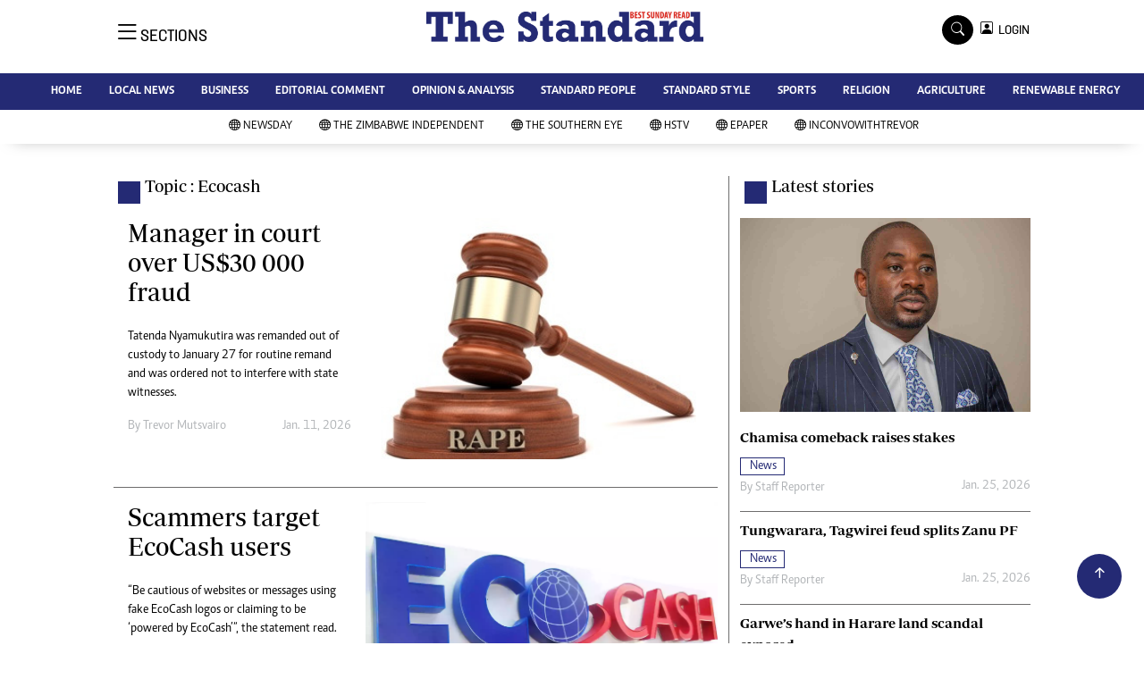

--- FILE ---
content_type: text/html; charset=utf-8
request_url: https://www.google.com/recaptcha/api2/aframe
body_size: 265
content:
<!DOCTYPE HTML><html><head><meta http-equiv="content-type" content="text/html; charset=UTF-8"></head><body><script nonce="8iEF1emmpqSt06Buc-uYGw">/** Anti-fraud and anti-abuse applications only. See google.com/recaptcha */ try{var clients={'sodar':'https://pagead2.googlesyndication.com/pagead/sodar?'};window.addEventListener("message",function(a){try{if(a.source===window.parent){var b=JSON.parse(a.data);var c=clients[b['id']];if(c){var d=document.createElement('img');d.src=c+b['params']+'&rc='+(localStorage.getItem("rc::a")?sessionStorage.getItem("rc::b"):"");window.document.body.appendChild(d);sessionStorage.setItem("rc::e",parseInt(sessionStorage.getItem("rc::e")||0)+1);localStorage.setItem("rc::h",'1769654288848');}}}catch(b){}});window.parent.postMessage("_grecaptcha_ready", "*");}catch(b){}</script></body></html>